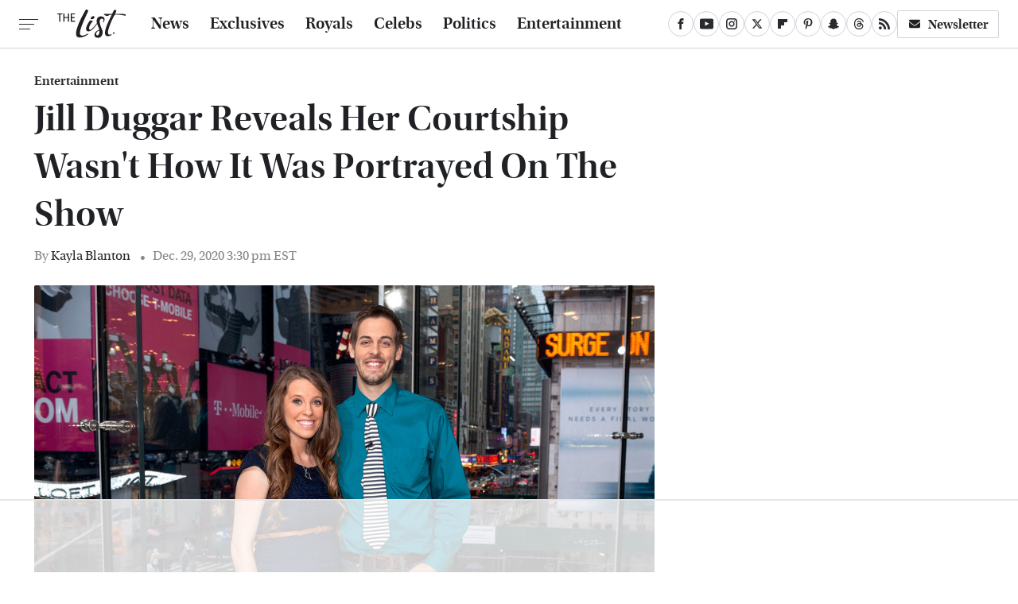

--- FILE ---
content_type: text/html
request_url: https://api.intentiq.com/profiles_engine/ProfilesEngineServlet?at=39&mi=10&dpi=743264634&pt=17&dpn=1&iiqidtype=2&iiqpcid=0da00055-07f8-4524-a4ff-28c4623487c2&iiqpciddate=1765984465990&pcid=f5f080f4-7cdf-40c0-8d7b-575f6618eb0a&idtype=3&gdpr=0&japs=false&jaesc=0&jafc=0&jaensc=0&jsver=0.29&testGroup=U&source=pbjs&vrref=https%3A%2F%2Fwww.thelist.com
body_size: 56
content:
{"abPercentage":95,"adt":1,"ct":2,"isOptedOut":false,"data":{"eids":[]},"dbsaved":"false","ls":true,"cttl":86400000,"abTestUuid":"g_addeadbe-f45d-4f02-8de5-945514c2c2d3","tc":41,"sid":246487246}

--- FILE ---
content_type: text/html; charset=utf-8
request_url: https://www.google.com/recaptcha/api2/aframe
body_size: 267
content:
<!DOCTYPE HTML><html><head><meta http-equiv="content-type" content="text/html; charset=UTF-8"></head><body><script nonce="fMUHv2g79FJ9jOlrElCW8A">/** Anti-fraud and anti-abuse applications only. See google.com/recaptcha */ try{var clients={'sodar':'https://pagead2.googlesyndication.com/pagead/sodar?'};window.addEventListener("message",function(a){try{if(a.source===window.parent){var b=JSON.parse(a.data);var c=clients[b['id']];if(c){var d=document.createElement('img');d.src=c+b['params']+'&rc='+(localStorage.getItem("rc::a")?sessionStorage.getItem("rc::b"):"");window.document.body.appendChild(d);sessionStorage.setItem("rc::e",parseInt(sessionStorage.getItem("rc::e")||0)+1);localStorage.setItem("rc::h",'1765984478290');}}}catch(b){}});window.parent.postMessage("_grecaptcha_ready", "*");}catch(b){}</script></body></html>

--- FILE ---
content_type: text/plain
request_url: https://rtb.openx.net/openrtbb/prebidjs
body_size: -220
content:
{"id":"2852e4e0-d083-4cc0-927c-541d8a3c11c2","nbr":0}

--- FILE ---
content_type: text/plain; charset=UTF-8
request_url: https://at.teads.tv/fpc?analytics_tag_id=PUB_17002&tfpvi=&gdpr_consent=&gdpr_status=22&gdpr_reason=220&ccpa_consent=&sv=prebid-v1
body_size: 52
content:
NGI2MTY2N2QtZTE1OC00YjUxLWI3YzItNmUyZDBiZWY5MGEwIzMw

--- FILE ---
content_type: text/plain
request_url: https://rtb.openx.net/openrtbb/prebidjs
body_size: -220
content:
{"id":"50981ea4-6795-4c9d-9bf3-ed48032de39b","nbr":0}

--- FILE ---
content_type: text/plain
request_url: https://rtb.openx.net/openrtbb/prebidjs
body_size: -220
content:
{"id":"4317e028-85c5-471b-babd-53260669984d","nbr":0}

--- FILE ---
content_type: text/plain
request_url: https://rtb.openx.net/openrtbb/prebidjs
body_size: -220
content:
{"id":"d79d81a0-81bc-4d83-b4ce-8be380228242","nbr":0}

--- FILE ---
content_type: text/plain
request_url: https://rtb.openx.net/openrtbb/prebidjs
body_size: -220
content:
{"id":"7265ccd2-fce9-4b1c-aba6-8e47765de6f9","nbr":0}

--- FILE ---
content_type: text/plain
request_url: https://rtb.openx.net/openrtbb/prebidjs
body_size: -220
content:
{"id":"19cfdd2b-21c0-46ac-837c-97f20963894b","nbr":0}

--- FILE ---
content_type: text/plain
request_url: https://rtb.openx.net/openrtbb/prebidjs
body_size: -83
content:
{"id":"65657ce6-4464-418b-97fe-dcec2bfa4f98","nbr":0}

--- FILE ---
content_type: text/plain
request_url: https://rtb.openx.net/openrtbb/prebidjs
body_size: -220
content:
{"id":"ea8b5416-7226-4bae-9858-de25f27b8441","nbr":0}

--- FILE ---
content_type: text/plain; charset=utf-8
request_url: https://ads.adthrive.com/http-api/cv2
body_size: 10049
content:
{"om":["-1187861754731557318","-1726588447832394846","-6494456128958487433","-6828645304047920470","-nc8iX5vSM8","09ac2947-c8a0-4b89-9e68-a03e28891538","09ffac5a-389c-4695-8de3-b0cee8c23fab","0f04fb7f-9bf4-491a-82ad-7a4662b0f572","0h298i6ekrm","1","1011_74_17476757","10237","10310289136970_462087722","10310289136970_462091245","10310289136970_462792722","1034_4912920","10667","11142692","11277","11896988","11999803","12005","12010088","12121083","12123650","121420","12253","12308","124842_3","124843_4","124844_10","124847_4","125214_3","125216_3","12571","1262","1266","1267","12ee29d2-2cfd-4026-a233-0bd0e62f8456","14131","14348","1453468","14663","14c576ae-5ac0-4e73-b741-25f314a41ad1","15aea159-c842-411c-8861-46a8d34c698c","1610291034","16161","16172","16173","178181e2-64e8-4aec-a4ed-ae81f676b788","1792ff0d-3e11-4f4f-b760-6c3884ee45f9","19088","1bba098c-9439-48e6-a943-717808361ad9","1cfb698c-d020-461a-993a-537a9d2d83d5","1f38d865-d64b-4113-a597-d13dfc6a26de","1f3b5264-e086-4941-be25-5453073e6de5","1u3cuq5r","202430_200_EAAYACogm2rla2j8tCqKMh1pUNB59ocq9MKD7b2204KQQboj6owyBP8v7oQ_","206_543094","21","2132:43435717","2132:43966037","2249:618631892","2249:620129161","2249:674673693","2249:695883857","2307:o7c4xtf3","232c2e48","2409_206160_425_200169","2409_206160_425_200171","2409_206160_425_200172","24732877","25048616","2520","252881-1629157","2562","25732292","25732817","2591","25_ztlksnbe","2662_193917_7560272","2662_193917_7560279","2715_9888_522709","2729","28452355","28452516","28510189","28925636","28933536","2939970","2939971","29402249","29414696","29414711","29525","29547","29550","2a90d0e4-88b7-4323-92fa-bbb595ad64db","2fa07e28-f4d5-483a-8698-90ac0539c238","2lielc17","30154","30295379","30302","30304","30305","30406","30408","3047668","30583865","31415","314c2089-8859-436a-8e37-8c61211cad29","31983","31991","3262","3335_73_681102625","34182009","3490:CR52193292","3490:CR52193293","3490:CR52193295","352434_354_68e8aebdfedcc02d38a33626","3646_185414_T25218954","3658_15638_7iurnrf2","3658_15638_T25820321","3658_15638_j9jnnn8f","3658_15638_nkoe9xcl","36847501498","37227736","37227743","37227756","37227944","37228040","37228069","37228142","37228194","37228335","37228350","37228355","37228357","37228423","37228606","37228865","37229075","37229077","37229100","37229106","37229123","37230276","381513943572","38343428","39_76_96b5bc66-fd24-4ced-b557-3943ab3a7503","39_76_ca78b563-6592-408b-88a9-f7de126551e5","3LMBEkP-wis","40601448","40601473","409241","409330","409331","409_216406","409_216416","409_216506","409_220344","409_220353","409_223599","409_225977","409_225987","409_226312","409_226322","409_228065","409_228370","409_228381","409_230722","4114:adprime-11914","4114:catalina-73544","4114:catalina-73903","4114:catalina-73932","4114:catalina-74573","4114:catalina-74576","4114:catalina-74677","4114:catalina-74704","4114:catalina-74834","4114:catalina-74888","4114:catalina-75056","4114:catalina-75057","4114:catalina-75211","4114:catalina-75213","4114:catalina-75623","4114:demandworks-19730","4114:dtech-7501","4114:fullthrottle-15517","4114:geniussportsmedia-96812","4114:semcasting-67","4114:sinclair-119877","4114:sinclair-120203","4114:steelhouse-1217939","4114:steelhouse-1291176","4114:steelhouse-1291198","4114:steelhouse-269765","4114:steelhouse-984696","41415641","42567409","43966037","44063800","44063829","44063842","44607513","44629254","44821818","44821826","4502f116-12b6-4f70-bd5f-7e9b2ac58e7b","45205924","45205951","45217118","455850130","45680380","45682811","47141847","47736444","47869802","480949","48151406","48151419","48152329","481703827","485027845327","496841319","4ux5d3s0","4zs71mcy","501420","50940819","50941696","50945690","50991911","51372397","51372410","51524791","51961206","521_425_200374","523_354_00505b796d9b2zbd2f8","523_354_660e5fec0c47f653c6684fd8","523_354_660e5fee0c47f653c6684fe2","523_354_7164","523_354_7254","523_354_7492","523_354_bn10835","52900392","52900480","53377c1f-ee2a-4e14-b6c9-261d96abc670","53540090","53699551","5394627885186911339","53v6aquw","54162125","54162247","543094","544578","54766488","54766501","54779847","55068455","55090406","55167461","55221385","55586511","55586520","55676443","557_409_220344","557_409_220366","557_409_223589","557_409_223593","557_409_228115","560_74_17476757","56178205","56178283","56301497","56606854","56607231","56616741","56660166","56706611","567_269_115:22058:73923:412141","567_269_115:22058:73923:412142","567_269_115:22058:73923:412146","567_269_115:23875:112470:412280","567_269_115:32648:137397:412039","567_269_2:102266:168237:245481","567_269_2:102266:168237:245489","567_269_2:102266:168237:245492","567_269_2:102476:168409:245902","567_269_2:102476:168409:245904","567_269_2:1136:2497:15154","567_269_2:1136:2497:15170","567_269_2:11925:75124:185020","567_269_2:12670:79782:101019","567_269_2:13364:86073:106420","567_269_2:13416:86672:106855","567_269_2:1378:2827:20584","567_269_2:14756:155044:48183","567_269_2:14756:155104:48184","567_269_2:15744:114113:129243","567_269_2:15929:115468:131125","567_269_2:16073:170115:116758","567_269_2:16073:170115:116771","567_269_2:16073:170115:47394","567_269_2:16073:170128:116756","567_269_2:16073:170128:116758","567_269_2:16073:170128:116771","567_269_2:16073:170128:116772","567_269_2:16073:170128:116774","567_269_2:16162:116799:133726","567_269_2:16285:116956:135057","567_269_2:16288:116959:135076","567_269_2:1633:6662:36380","567_269_2:1633:6662:36382","567_269_2:1633:6662:36383","567_269_2:1633:6662:36384","567_269_2:16817:118132:140420","567_269_2:17561:120942:149521","567_269_2:17714:121845:109760","567_269_2:17714:121850:109770","567_269_2:17714:121856:109760","567_269_2:18262:126725:139704","567_269_2:18957:133593:161611","567_269_2:19715:140757:117149","567_269_2:19894:142752:170700","567_269_2:19964:143074:171430","567_269_2:20026:143692:132487","567_269_2:20446:146621:177490","567_269_2:20466:146723:177750","567_269_2:20466:146723:185413","567_269_2:20493:147023:178356","567_269_2:20701:148359:180860","567_269_2:20785:148915:181528","567_269_2:20793:148923:181599","567_269_2:21006:150975:183225","567_269_2:21092:151647:183983","567_269_2:21121:151878:184303","567_269_2:21252:152925:104364","567_269_2:21252:152925:104411","567_269_2:21252:152927:185340","567_269_2:21327:153849:186294","567_269_2:2498:19959:14325","567_269_2:2778:85429:75409","567_269_2:3127:27126:75339","567_269_2:3405:19252:30300","567_269_2:3451:19432:31127","567_269_2:3478:19573:31647","567_269_2:3909:32192:75800","567_269_2:3916:32230:73784","567_269_2:3952:32950:74413","567_269_2:4066:33578:75622","567_269_2:4103:44352:7658","567_269_2:4103:44352:7664","567_269_2:4103:44352:7666","567_269_2:4110:44408:8246","567_269_2:4112:44424:8244","567_269_2:4187:45024:5044","567_269_2:4187:45024:5986","567_269_2:4274:45720:9430","567_269_2:4517:47662:11212","567_269_2:4517:47662:11219","567_269_2:4517:47662:11220","567_269_2:4859:50390:5870","567_269_2:4974:51307:12355","567_269_2:4974:51307:12361","567_269_2:5013:51620:8033","567_269_2:5018:51656:11670","567_269_2:5118:52453:10919","567_269_2:5118:52453:10921","567_269_2:5177:52930:12263","567_269_2:5177:52930:12269","567_269_2:5177:52930:12271","567_269_2:5184:52984:10136","567_269_2:5212:53248:7752","567_269_2:5373:54506:13948","567_269_2:5385:55065:14140","567_269_2:5385:55065:14146","567_269_2:5385:55065:14147","567_269_2:54051:54282:230097","567_269_2:5789:57755:15407","567_269_2:5789:57756:15404","567_269_2:5861:58165:9804","567_269_2:964:2267:16852","567_269_2:964:2267:16857","567_269_6:37191:79884:118242","567_269_6:37348:80198:119073","56897593","56897595","56925725","57149971","57149985","57693037","57693347","577217955","577218026","582718020454338465","58386442","583955608059003480","585148770643753882","587681255779898802","588062576109","589861963848341496","590711260545319396","59713538","59713545","59744415","59756054","59780459","59780461","59795123","59937571","59937875","5ef37872-993a-4e63-b397-e4abb1817583","5f8ad289-77e1-4565-829f-d743881f98ed","5x5dsp-21986","6026588729","603485497","60367285","60548269","605689522","60579178","60579182","606104066","60739595","60780666","609577512","61056319","61174877","61210719","6126528763","6126573187","6126573203","61282422","614105094","61584717","616743230","616743278","616743344","616969845","616978170","616978194","617083201","617083336","617083342","617083372","61709173","61932920","61932933","619643049","619765960","62074802","62129200","62129268","62215126","622536232","622536349","622728159","622838275","622838284","62288593","62288608","623068943","623070032","62309370","62311001","62311034","623259528","623259810","623259813","623260056","623985418","623985460","624614075","624916762","62511746","626006944","62612647","62617354","62627485","62652411","626973455","627039321","627406280","62744977","62744998","62767778","62798966","62803624","62809505","628283594","6365_61796_767836872462","63ade1f5-63f5-48fb-a4fb-26034df26e25","643566487","644014610","645665423","646185573","646185583","648492848","648563981","648563989","648792680","648969104","650896925","651347768","654879504","655521586","657587760","657792714","658100128","659322747","663878870","663938732","665682904","665712990","665713003","666776413","666780250","666806065","667621610","667621617","667912824","667912851","668187465","668904048","669251511","669304112","670015080","670122763","670155303","670448751","670448758","670448767","670448776","670448784","670670076","670787758","670787783","670787797","672058403","672749996","672804510","672898392","673331483","673366734","674684912","674684963","674684973","674989576","675217103","675245330","675245350","675245369","675245422","675513487","675513502","675513518","675513543","676360165","676465731","677713628","677713633","677713638","677713654","678080302","678080309","678080361","678080437","678482336","679586729","679648210","679722149","679783192","679783214","679783239","679887116","680156019","680456880","680456889","680979796","680_99480_614105095","680_99480_614105101","680_99480_614105104","680_99480_614105109","681137976","681137985","681139619","681139761","681140271","681176458","681201306","681201331","681540597","681885564","682634323","683678736","684051102","684051118","684051125","684623870","684623922","684623950","684973423","684973450","685088464","685307283","685307288","685307293","685307307","685307310","685307319","685307322","685307327","686340818","686424581","686690982","686727626","686728592","686728651","686728762","686761224","686761230","687164066","687164548","687228551","687461940","688340627","688377852","688419789","688457109","688457161","688457232","688457294","688487892","688824708","688881536","689006731","689006765","689006798","689181843","689181855","689181876","689219552","689255295","689255299","689255305","689905098","690077417","690077420","690078104","690877172","691135199","691135214","691253828","691253863","691364205","691364233","691364253","691614301","691667931","691668390","691668470","692255992","693010759","693011159","693202873","693202874","693403017","693403043","693708150","693846260","693846311","693881825","693881831","693881841","693882011","693968118","693968199","694142848","694183607","694183686","694246800","694246826","694246840","694246865","694246943","694349334","694460609","694505465","694544854","694545413","694639842","695302072","695302085","695546253","695674398","695732893","695967204","695967238","696539506","696619317","697015813","697016188","697016222","697029558","697029570","697151643","697408458","6cc6bffd-8ca9-4a66-90ff-2ab4316bcafb","6sense-153644","6sense-177751","7085762558897934846","725271218802","7255_121665_6sense-104363","7255_121665_6sense-104364","7255_121665_6sense-104606","7255_121665_6sense-106418","7255_121665_6sense-106853","7255_121665_6sense-108772","7255_121665_6sense-109761","7255_121665_6sense-109770","7255_121665_6sense-114651","7255_121665_6sense-115404","7255_121665_6sense-115565","7255_121665_6sense-115568","7255_121665_6sense-116552","7255_121665_6sense-117093","7255_121665_6sense-117149","7255_121665_6sense-118777","7255_121665_6sense-118783","7255_121665_6sense-119879","7255_121665_6sense-119880","7255_121665_6sense-120218","7255_121665_6sense-120230","7255_121665_6sense-120234","7255_121665_6sense-120236","7255_121665_6sense-121017","7255_121665_6sense-121328","7255_121665_6sense-122981","7255_121665_6sense-126877","7255_121665_6sense-126906","7255_121665_6sense-127351","7255_121665_6sense-127434","7255_121665_6sense-127435","7255_121665_6sense-129062","7255_121665_6sense-129066","7255_121665_6sense-129070","7255_121665_6sense-129253","7255_121665_6sense-129809","7255_121665_6sense-130214","7255_121665_6sense-130221","7255_121665_6sense-130264","7255_121665_6sense-130265","7255_121665_6sense-130855","7255_121665_6sense-131002","7255_121665_6sense-131004","7255_121665_6sense-131125","7255_121665_6sense-131252","7255_121665_6sense-131641","7255_121665_6sense-131720","7255_121665_6sense-131815","7255_121665_6sense-132137","7255_121665_6sense-132224","7255_121665_6sense-133715","7255_121665_6sense-133725","7255_121665_6sense-133732","7255_121665_6sense-133961","7255_121665_6sense-133964","7255_121665_6sense-133972","7255_121665_6sense-134118","7255_121665_6sense-134133","7255_121665_6sense-135061","7255_121665_6sense-135171","7255_121665_6sense-135173","7255_121665_6sense-135562","7255_121665_6sense-135605","7255_121665_6sense-137926","7255_121665_6sense-139333","7255_121665_6sense-139592","7255_121665_6sense-139704","7255_121665_6sense-140087","7255_121665_6sense-140090","7255_121665_6sense-140230","7255_121665_6sense-140543","7255_121665_6sense-140546","7255_121665_6sense-140670","7255_121665_6sense-140934","7255_121665_6sense-141486","7255_121665_6sense-141514","7255_121665_6sense-142034","7255_121665_6sense-142036","7255_121665_6sense-142038","7255_121665_6sense-142363","7255_121665_6sense-142901","7255_121665_6sense-143756","7255_121665_6sense-144239","7255_121665_6sense-144244","7255_121665_6sense-144247","7255_121665_6sense-144947","7255_121665_6sense-145018","7255_121665_6sense-145053","7255_121665_6sense-146301","7255_121665_6sense-149025","7255_121665_6sense-149027","7255_121665_6sense-149029","7255_121665_6sense-149031","7255_121665_6sense-149278","7255_121665_6sense-149843","7255_121665_6sense-149858","7255_121665_6sense-149893","7255_121665_6sense-150883","7255_121665_6sense-150896","7255_121665_6sense-150903","7255_121665_6sense-150907","7255_121665_6sense-151407","7255_121665_6sense-153365","7255_121665_6sense-153369","7255_121665_6sense-153638","7255_121665_6sense-153659","7255_121665_6sense-153663","7255_121665_6sense-153883","7255_121665_6sense-153972","7255_121665_6sense-154453","7255_121665_6sense-154455","7255_121665_6sense-154479","7255_121665_6sense-154851","7255_121665_6sense-154852","7255_121665_6sense-156300","7255_121665_6sense-156844","7255_121665_6sense-156859","7255_121665_6sense-156863","7255_121665_6sense-157008","7255_121665_6sense-157163","7255_121665_6sense-157650","7255_121665_6sense-158231","7255_121665_6sense-158446","7255_121665_6sense-158461","7255_121665_6sense-158657","7255_121665_6sense-158664","7255_121665_6sense-158685","7255_121665_6sense-158691","7255_121665_6sense-158906","7255_121665_6sense-158908","7255_121665_6sense-159066","7255_121665_6sense-159527","7255_121665_6sense-159529","7255_121665_6sense-159533","7255_121665_6sense-159534","7255_121665_6sense-159535","7255_121665_6sense-160100","7255_121665_6sense-160103","7255_121665_6sense-160113","7255_121665_6sense-160121","7255_121665_6sense-160126","7255_121665_6sense-160133","7255_121665_6sense-160753","7255_121665_6sense-160755","7255_121665_6sense-160815","7255_121665_6sense-160878","7255_121665_6sense-161308","7255_121665_6sense-161405","7255_121665_6sense-161589","7255_121665_6sense-161613","7255_121665_6sense-161770","7255_121665_6sense-162217","7255_121665_6sense-162223","7255_121665_6sense-163797","7255_121665_6sense-163943","7255_121665_6sense-163951","7255_121665_6sense-163991","7255_121665_6sense-164176","7255_121665_6sense-164528","7255_121665_6sense-164974","7255_121665_6sense-165518","7255_121665_6sense-166295","7255_121665_6sense-169190","7255_121665_6sense-169191","7255_121665_6sense-169326","7255_121665_6sense-169328","7255_121665_6sense-169342","7255_121665_6sense-169350","7255_121665_6sense-169352","7255_121665_6sense-169354","7255_121665_6sense-169733","7255_121665_6sense-169784","7255_121665_6sense-170252","7255_121665_6sense-170256","7255_121665_6sense-170261","7255_121665_6sense-170263","7255_121665_6sense-170266","7255_121665_6sense-170293","7255_121665_6sense-170295","7255_121665_6sense-170298","7255_121665_6sense-170381","7255_121665_6sense-170698","7255_121665_6sense-170699","7255_121665_6sense-170700","7255_121665_6sense-170706","7255_121665_6sense-170733","7255_121665_6sense-170737","7255_121665_6sense-171066","7255_121665_6sense-171069","7255_121665_6sense-171080","7255_121665_6sense-171901","7255_121665_6sense-171909","7255_121665_6sense-171963","7255_121665_6sense-172335","7255_121665_6sense-172339","7255_121665_6sense-172342","7255_121665_6sense-172666","7255_121665_6sense-172667","7255_121665_6sense-172674","7255_121665_6sense-172740","7255_121665_6sense-172900","7255_121665_6sense-174232","7255_121665_6sense-175084","7255_121665_6sense-175128","7255_121665_6sense-175381","7255_121665_6sense-175431","7255_121665_6sense-175444","7255_121665_6sense-175472","7255_121665_6sense-175749","7255_121665_6sense-175758","7255_121665_6sense-175760","7255_121665_6sense-175765","7255_121665_6sense-175896","7255_121665_6sense-176485","7255_121665_6sense-177217","7255_121665_6sense-177218","7255_121665_6sense-177221","7255_121665_6sense-177222","7255_121665_6sense-177225","7255_121665_6sense-177226","7255_121665_6sense-177230","7255_121665_6sense-177417","7255_121665_6sense-177424","7255_121665_6sense-177425","7255_121665_6sense-177520","7255_121665_6sense-177522","7255_121665_6sense-177536","7255_121665_6sense-177538","7255_121665_6sense-177748","7255_121665_6sense-177750","7255_121665_6sense-177751","7255_121665_6sense-177926","7255_121665_6sense-178162","7255_121665_6sense-178916","7255_121665_6sense-179240","7255_121665_6sense-179500","7255_121665_6sense-179502","7255_121665_6sense-179978","7255_121665_6sense-179987","7255_121665_6sense-179998","7255_121665_6sense-180317","7255_121665_6sense-180622","7255_121665_6sense-180625","7255_121665_6sense-180628","7255_121665_6sense-180631","7255_121665_6sense-180650","7255_121665_6sense-180683","7255_121665_6sense-180781","7255_121665_6sense-180818","7255_121665_6sense-180876","7255_121665_6sense-180878","7255_121665_6sense-181061","7255_121665_6sense-181066","7255_121665_6sense-181215","7255_121665_6sense-181254","7255_121665_6sense-181514","7255_121665_6sense-181526","7255_121665_6sense-181575","7255_121665_6sense-181942","7255_121665_6sense-182323","7255_121665_6sense-182680","7255_121665_6sense-182802","7255_121665_6sense-182862","7255_121665_6sense-182893","7255_121665_6sense-182895","7255_121665_6sense-182909","7255_121665_6sense-182911","7255_121665_6sense-182924","7255_121665_6sense-183220","7255_121665_6sense-183223","7255_121665_6sense-183225","7255_121665_6sense-183226","7255_121665_6sense-183227","7255_121665_6sense-183232","7255_121665_6sense-183509","7255_121665_6sense-183542","7255_121665_6sense-183575","7255_121665_6sense-183770","7255_121665_6sense-183798","7255_121665_6sense-183828","7255_121665_6sense-183882","7255_121665_6sense-183915","7255_121665_6sense-183918","7255_121665_6sense-183919","7255_121665_6sense-183983","7255_121665_6sense-183987","7255_121665_6sense-183994","7255_121665_6sense-183995","7255_121665_6sense-184037","7255_121665_6sense-184044","7255_121665_6sense-184050","7255_121665_6sense-184051","7255_121665_6sense-184225","7255_121665_6sense-184248","7255_121665_6sense-184617","7255_121665_6sense-184619","7255_121665_6sense-184650","7255_121665_6sense-184655","7255_121665_6sense-184712","7255_121665_6sense-184817","7255_121665_6sense-184950","7255_121665_6sense-185020","7255_121665_6sense-185217","7255_121665_6sense-185227","7255_121665_6sense-185334","7255_121665_6sense-185340","7255_121665_6sense-185342","7255_121665_6sense-185343","7255_121665_6sense-185380","7255_121665_6sense-185411","7255_121665_6sense-185412","7255_121665_6sense-185413","7255_121665_6sense-185426","7255_121665_6sense-186348","7255_121665_6sense-186350","7255_121665_6sense-186351","7255_121665_6sense-186352","7255_121665_6sense-186360","7255_121665_6sense-186362","7255_121665_6sense-89072","7255_121665_6sense-91081","7255_121665_6sense-92945","7255_121665_6sense-93566","7255_121665_6sense-94032","7255_121665_6sense-95956","7255_121665_T25617130","7255_121665_accountinsight-14923","7255_121665_accountinsight-15613","7255_121665_accountinsight-15618","7255_121665_adadapted-52349","7255_121665_adadapted-52462","7255_121665_adadapted-53541","7255_121665_adadapted-53542","7255_121665_adadapted-53660","7255_121665_adadapted-53661","7255_121665_adadapted-53777","7255_121665_adadapted-53812","7255_121665_adadapted-53813","7255_121665_adadapted-53957","7255_121665_adadapted-53958","7255_121665_adadapted-54135","7255_121665_adadapted-54136","7255_121665_adadapted-54144","7255_121665_adprime-11912","7255_121665_adprime-11932","7255_121665_adsmovil-165927","7255_121665_adsmovil-167759","7255_121665_adsmovil-167773","7255_121665_adsmovil-167774","7255_121665_adsmovil-167775","7255_121665_adswizz-217701","7255_121665_adswizz-220195","7255_121665_adswizz-221588","7255_121665_adswizz-221602","7255_121665_adswizz-222867","7255_121665_adswizz-224042","7255_121665_adswizz-224344","7255_121665_adswizz-225717","7255_121665_adswizz-226488","7255_121665_adswizz-226649","7255_121665_adswizz-227821","7255_121665_adswizz-227913","7255_121665_adswizz-228440","7255_121665_adswizz-230456","7255_121665_adswizz-230548","7255_121665_adswizz-230651","7255_121665_catalina-70726","7255_121665_catalina-73621","7255_121665_catalina-73627","7255_121665_catalina-74074","7255_121665_catalina-74576","7255_121665_catalina-75590","7255_121665_catalina-75604","7255_121665_catalina-75655","7255_121665_catalina-75656","7255_121665_contanuity-17317","7255_121665_contanuity-17438","7255_121665_contanuity-17453","7255_121665_contanuity-17563","7255_121665_contanuity-17571","7255_121665_contanuity-17577","7255_121665_contanuity-17581","7255_121665_contanuity-17583","7255_121665_contanuity-17587","7255_121665_contanuity-17589","7255_121665_contanuity-17598","7255_121665_contanuity-17611","7255_121665_demandworks-14565","7255_121665_demandworks-14567","7255_121665_demandworks-14573","7255_121665_demandworks-14578","7255_121665_demandworks-15152","7255_121665_demandworks-15156","7255_121665_demandworks-15157","7255_121665_demandworks-15159","7255_121665_demandworks-15165","7255_121665_demandworks-15170","7255_121665_demandworks-16623","7255_121665_demandworks-16857","7255_121665_demandworks-17982","7255_121665_demandworks-18411","7255_121665_demandworks-19540","7255_121665_demandworks-19670","7255_121665_demandworks-19724","7255_121665_demandworks-19822","7255_121665_demandworks-20028","7255_121665_demandworks-20167","7255_121665_demandworks-20171","7255_121665_demandworks-20180","7255_121665_demandworks-20184","7255_121665_demandworks-20202","7255_121665_demandworks-20204","7255_121665_demandworks-20388","7255_121665_demandworks-20509","7255_121665_demandworks-20513","7255_121665_demandworks-20580","7255_121665_demandworks-20581","7255_121665_demandworks-20693","7255_121665_demandworks-20710","7255_121665_demandworks-20713","7255_121665_dsp-245476","7255_121665_dsp-383384","7255_121665_dsp-386172","7255_121665_dsp-386219","7255_121665_dsp-409257","7255_121665_dsp-409285","7255_121665_dsp-412283","7255_121665_dsp-413438","7255_121665_dsp-413440","7255_121665_dsp-413444","7255_121665_dsp-426736","7255_121665_dsp-426737","7255_121665_dsp-426742","7255_121665_dsp-426780","7255_121665_dsp-44363","7255_121665_dsp-44365","7255_121665_dsp-45466","7255_121665_dsp-90807","7255_121665_dsp-93015","7255_121665_fanserv-12561","7255_121665_fanserv-12563","7255_121665_fullthrottle-10333","7255_121665_fullthrottle-11121","7255_121665_fullthrottle-11182","7255_121665_fullthrottle-11413","7255_121665_fullthrottle-13634","7255_121665_fullthrottle-13753","7255_121665_fullthrottle-13825","7255_121665_fullthrottle-13846","7255_121665_fullthrottle-13847","7255_121665_fullthrottle-14045","7255_121665_fullthrottle-14689","7255_121665_fullthrottle-14873","7255_121665_fullthrottle-15535","7255_121665_fullthrottle-15836","7255_121665_fullthrottle-16147","7255_121665_fullthrottle-16209","7255_121665_fullthrottle-16332","7255_121665_fullthrottle-16546","7255_121665_fullthrottle-17142","7255_121665_fullthrottle-17360","7255_121665_fullthrottle-17488","7255_121665_fullthrottle-17590","7255_121665_fullthrottle-17687","7255_121665_fullthrottle-17688","7255_121665_fullthrottle-3916","7255_121665_fullthrottle-4732","7255_121665_fullthrottle-4926","7255_121665_fullthrottle-5911","7255_121665_fullthrottle-5993","7255_121665_fullthrottle-7080","7255_121665_fullthrottle-7404","7255_121665_fullthrottle-759","7255_121665_fullthrottle-7625","7255_121665_fullthrottle-7933","7255_121665_fullthrottle-8036","7255_121665_fullthrottle-8728","7255_121665_fullthrottle-9504","7255_121665_infinia-67603","7255_121665_intentsify-28070","7255_121665_intentsify-35945","7255_121665_intentsify-35957","7255_121665_intentsify-35988","7255_121665_intentsify-36012","7255_121665_intentsify-36378","7255_121665_intentsify-36388","7255_121665_match2one-277","7255_121665_match2one-454","7255_121665_miqemea-9732","7255_121665_miqemea-9733","7255_121665_miqemea-9734","7255_121665_miqemea-9740","7255_121665_nexstardigital-24363","7255_121665_nexstardigital-24646","7255_121665_nexstardigital-24647","7255_121665_optaclick-938","7255_121665_ribeye-11308","7255_121665_ribeye-12010","7255_121665_ribeye-12640","7255_121665_ribeye-7959","7255_121665_seesource-40343","7255_121665_sinclair-120868","7255_121665_triptease-10163","7255_121665_triptease-11687","7255_121665_triptease-11689","7255_121665_triptease-12263","7255_121665_triptease-12292","7255_121665_triptease-13573","7255_121665_triptease-13582","7255_121665_triptease-13941","7255_121665_triptease-13942","7255_121665_triptease-13948","7255_121665_triptease-13950","7255_121665_triptease-13956","7255_121665_triptease-13957","7255_121665_triptease-13959","7255_121665_triptease-13964","7255_121665_triptease-13969","7255_121665_triptease-14045","7255_121665_triptease-14046","7255_121665_triptease-14190","7255_121665_triptease-14192","7255_121665_triptease-14245","7255_121665_triptease-15280","7255_121665_triptease-4453","7255_121665_triptease-4765","7255_121665_triptease-4766","7255_121665_triptease-4972","7255_121665_triptease-4975","7255_121665_triptease-5044","7255_121665_triptease-5188","7255_121665_triptease-5189","7255_121665_triptease-5729","7255_121665_triptease-5730","7255_121665_triptease-5731","7255_121665_triptease-5732","7255_121665_triptease-5910","7255_121665_triptease-5912","7255_121665_triptease-5919","7255_121665_triptease-5921","7255_121665_triptease-5922","7255_121665_triptease-5984","7255_121665_triptease-5985","7255_121665_triptease-5986","7255_121665_triptease-5987","7255_121665_triptease-6129","7255_121665_triptease-6130","7255_121665_triptease-6241","7255_121665_triptease-6242","7255_121665_triptease-7364","7255_121665_triptease-7820","7255_121665_triptease-8245","7255_121665_triptease-8248","7255_121665_triptease-9380","7255_121665_triptease-9388","7255_121665_triptease-9431","7255_121665_triptease-9609","7255_121665_triptease-9611","7255_121665_triptease-9613","7255_121665_tu-12628","7255_121665_tu-14324","7255_121665_tu-14329","7255_121665_tu-14332","7255_121665_tu-14526","7255_149183_videoamp-73920","7255_149183_videoamp-73922","7255_217307_dsp-413180","7255_217307_dsp-413184","7255_217307_dsp-413187","7255_217307_dsp-413188","7255_217307_dsp-413190","7255_217307_dsp-413192","7255_237156_geniussportsmedia-101172","7255_237156_geniussportsmedia-101173","7255_237156_geniussportsmedia-101561","7255_237156_geniussportsmedia-101563","7255_237156_geniussportsmedia-101572","7255_237156_geniussportsmedia-103446","7255_237156_geniussportsmedia-103813","7255_237156_geniussportsmedia-108447","7255_237156_geniussportsmedia-108448","7255_237156_geniussportsmedia-108449","7255_237156_geniussportsmedia-108451","7255_237156_geniussportsmedia-108456","7255_237156_geniussportsmedia-108467","7255_237156_geniussportsmedia-108469","7255_237156_geniussportsmedia-108478","7255_237156_geniussportsmedia-111117","7255_237156_geniussportsmedia-111853","7255_237156_geniussportsmedia-111871","7255_237156_geniussportsmedia-111882","7255_237156_geniussportsmedia-112499","7255_237156_geniussportsmedia-112507","7255_237156_geniussportsmedia-113966","7255_237156_geniussportsmedia-114697","7255_237156_geniussportsmedia-114707","7255_237156_geniussportsmedia-114708","7255_237156_geniussportsmedia-116270","7255_237156_geniussportsmedia-116756","7255_237156_geniussportsmedia-116758","7255_237156_geniussportsmedia-116771","7255_237156_geniussportsmedia-116772","7255_237156_geniussportsmedia-117070","7255_237156_geniussportsmedia-117165","7255_237156_geniussportsmedia-117168","7255_237156_geniussportsmedia-117174","7255_237156_geniussportsmedia-117501","7255_237156_geniussportsmedia-117522","7255_237156_geniussportsmedia-117528","7255_237156_geniussportsmedia-117530","7255_237156_geniussportsmedia-117531","7255_237156_geniussportsmedia-118542","7255_237156_geniussportsmedia-118570","7255_237156_geniussportsmedia-119689","7255_237156_geniussportsmedia-119701","7255_237156_geniussportsmedia-119702","7255_237156_geniussportsmedia-119704","7255_237156_geniussportsmedia-119710","7255_237156_geniussportsmedia-119711","7255_237156_geniussportsmedia-119716","7255_237156_geniussportsmedia-119722","7255_237156_geniussportsmedia-119728","7255_237156_geniussportsmedia-119741","7255_237156_geniussportsmedia-119743","7255_237156_geniussportsmedia-119764","7255_237156_geniussportsmedia-119773","7255_237156_geniussportsmedia-119782","7255_237156_geniussportsmedia-119785","7255_237156_geniussportsmedia-119914","7255_237156_geniussportsmedia-119917","7255_237156_geniussportsmedia-119923","7255_237156_geniussportsmedia-119926","7255_237156_geniussportsmedia-119928","7255_237156_geniussportsmedia-119936","7255_237156_geniussportsmedia-119941","7255_237156_geniussportsmedia-119945","7255_237156_geniussportsmedia-119963","7255_237156_geniussportsmedia-119977","7255_237156_geniussportsmedia-119988","7255_237156_geniussportsmedia-119996","7255_237156_geniussportsmedia-120007","7255_237156_geniussportsmedia-120009","7255_237156_geniussportsmedia-120014","7255_237156_geniussportsmedia-120022","7255_237156_geniussportsmedia-120023","7255_237156_geniussportsmedia-120031","7255_237156_geniussportsmedia-120032","7255_237156_geniussportsmedia-120035","7255_237156_geniussportsmedia-120050","7255_237156_geniussportsmedia-120058","7255_237156_geniussportsmedia-120071","7255_237156_geniussportsmedia-120088","7255_237156_geniussportsmedia-120094","7255_237156_geniussportsmedia-120103","7255_237156_geniussportsmedia-120104","7255_237156_geniussportsmedia-120107","7255_237156_geniussportsmedia-120217","7255_237156_geniussportsmedia-32189","7255_237156_geniussportsmedia-48181","7255_237156_geniussportsmedia-48182","7255_237156_geniussportsmedia-48183","7255_237156_geniussportsmedia-86541","7255_237156_geniussportsmedia-95920","7255_237156_geniussportsmedia-95934","7255_237156_geniussportsmedia-96739","7255_237156_geniussportsmedia-96812","7255_237156_geniussportsmedia-96816","7255_237156_geniussportsmedia-97628","7255_237156_geniussportsmedia-98863","7354_111700_84296123","7354_138543_80207597","74243_74_17476754","74243_74_17476756","75539","75543","7560247","7560262","7560279","75734","7618517","76665","76667","77207a62-ebbd-4cc7-98a8-93ed1c6c8dea","7736472","7736477","776506946043","776509240770","776553132679","776637848321","776639391578","776640294611","776640315353","782690968239","782690968281","782690968284","782810900342","782811329672","7829835","785325811821","785325848871","785326944429","785326944621","785447071350","785447071635","785451822653","785451845474","785452880867","785db700-4ce3-4b67-ad4a-5e72451dc960","787247c3-5ee7-4568-bba7-68dad4cc6c09","787512074063","788245095015","788245095024","788384517255","788507087663","788507088164","788522989805","7951209","7955795","7955798","7964881","7969_149355_43966037","7972225","7f591d3f-e98f-46ab-a64b-598a7ea091e7","8002119","8003965","8007432","8010897","8010898","8016065","8029311","8029650","8031198","8031237","8051522","8083689","8083699","8085487","8088122","8104242","8106625","8117515","8124663","8124664","8125190","8127795","8341_230209_587355029986895700","8341_230326_579400581956406344","8341_232765_588768858907597203","8341_232765_589847952604720706","8341_242269_582698253300170129","8341_242269_587293124477698368","8341_242269_592526847609973673","8353","84105_751170828","84296124","84296131","84577477","84577490","85402277","85461650","85461654","85461656","85461662","85461665","85461666","8564740","85690706","85943427","86083000","86186313","86186339","89939813-6100-4a69-8bcc-7876585b8241","8e65d191-c43b-483d-bc24-cf1f27552cfe","9057/211d1f0fa71d1a58cabee51f2180e38f","92c2fe10-ecf2-434e-a56b-1370b4deab04","95coyr9s","9601b587-1d3e-434d-83f5-55bcb3cf422e","96765","96766","96767","99bbd8d6-cfbf-4fa4-9a97-de6d552afe1f","DKT6hxpvlCE","LGxsYutuTiY","WCyNJH0RO05OIQ8Sdl0N","a8298jv7wtt","ac032393-5939-4a0a-aa43-b53bc0b9a6a0","ac11dbc1-3334-4e83-9493-371d2bfa9b42","adsmovil-167404","adswizz-230502","aef71780-21ee-49e7-9b5d-0fa0d5b0c605","b93c8648-addb-4ec9-a70e-e7256b15aacb","bbf716eb-3906-43bf-9e9e-5454e52cf107","bddfc256-db23-4fc6-8951-db006d0088a2","brkthru-15537","c8279844-5378-4de7-a29e-e37f467f6cc2","catalina-70453","catalina-73034","catalina-73099","catalina-73460","catalina-73543","catalina-73544","catalina-73785","catalina-73842","catalina-74053","catalina-74107","catalina-74111","catalina-74115","catalina-74116","catalina-74117","catalina-74269","catalina-74406","catalina-74515","catalina-74525","catalina-74527","catalina-74529","catalina-74535","catalina-74677","catalina-74711","catalina-74721","catalina-74729","catalina-74890","catalina-74896","catalina-74980","catalina-75140","catalina-75587","catalina-75598","catalina-75622","catalina-75811","catalina-75829","catalina-75832","cb5fde9b-ccde-4e31-af80-e04951f4a912","contanuity-17111","contanuity-17230","contanuity-17523","cr-98q00h1wu9xg","cr-98r12f8pubxf","cr-aavwye1subwj","cr-deyu1dzst7vjv","cr-fbvtyh6qvft","cr223-dfpx0g2qxeu","cy8a0qxh","db695a5d-dd61-4b80-87e1-8c4882ebf4d5","demandworks-14559","demandworks-14565","demandworks-14567","demandworks-14575","demandworks-14578","demandworks-15151","demandworks-15153","demandworks-15154","demandworks-15156","demandworks-15158","demandworks-15159","demandworks-15164","demandworks-15167","demandworks-15168","demandworks-15170","demandworks-15171","demandworks-15173","demandworks-16847","demandworks-16850","demandworks-17895","demandworks-17902","demandworks-17982","demandworks-17983","demandworks-17986","demandworks-18415","demandworks-18854","demandworks-19433","demandworks-19437","demandworks-19439","demandworks-19447","demandworks-19450","demandworks-19604","demandworks-19670","demandworks-19808","demandworks-19809","demandworks-19810","demandworks-19853","demandworks-19869","demandworks-20024","demandworks-20025","demandworks-20028","demandworks-20029","demandworks-20030","demandworks-20031","demandworks-20032","demandworks-20034","demandworks-20040","demandworks-20041","demandworks-20043","demandworks-20166","demandworks-20177","demandworks-20185","demandworks-20195","demandworks-20197","demandworks-20227","demandworks-20241","demandworks-20246","demandworks-20254","demandworks-20255","demandworks-20358","demandworks-20365","demandworks-20372","demandworks-20394","demandworks-20581","demandworks-20710","demandworks-20713","demandworks-20728","demandworks-20731","demandworks-20732","demandworks-20744","demandworks-20748","demandworks-20751","demandworks-20752","dsp-170021","dsp-386113","dsp-386157","dsp-386272","dsp-388675","dsp-388676","dsp-404537","dsp-404538","dsp-409241","dsp-409257","dsp-409260","dsp-409265","dsp-409266","dsp-409271","dsp-409333","dsp-413215","dsp-413277","dsp-413280","dsp-413281","dsp-413285","dsp-413438","dsp-413441","dsp-413446","dsp-426736","dsp-426744","dsp-426758","dsp-426767","dsp-426780","dsp-426784","dsp-426972","dsp-431387","dsp-63368","duf1pz2c","ef5e7972-fb0f-4995-9160-02d3cb2c5ff9","extremereach_creative_76559239","f2f298f2-805f-49dd-926f-5cf4cf1cccb1","f9363e3c-4336-4156-9df1-4840a168afaf","g92n4km8","gQTLVXipzA0","geniussportsmedia-101207","geniussportsmedia-103444","geniussportsmedia-113611","geniussportsmedia-117068","geniussportsmedia-118569","geniussportsmedia-119661","geniussportsmedia-119663","geniussportsmedia-119672","geniussportsmedia-119673","geniussportsmedia-119685","geniussportsmedia-95908","geniussportsmedia-95928","iheartmedia-3473","iheartmedia-3925","ikf5qmup","indeed-234854","indeed-234862","indeed-234872","indeed-234875","indeed-234880","indeed-234887","indeed-234894","indeed-239100","indeed-240226","indeed-241324","indeed-241326","indeed-241330","indeed-245422","indeed-245424","indeed-245481","indeed-245485","indeed-245489","indeed-246587","indeed-246874","indeed-246877","indeed-248358","indeed-248360","indeed-248362","indeed-249078","indeed-249084","indeed-249235","intentsify-32120","intentsify-32498","intentsify-33120","intentsify-34920","intentsify-35378","intentsify-35613","intentsify-35841","intentsify-35976","intentsify-36377","intentsify-36378","intentsify-36379","intentsify-36381","intentsify-36382","intentsify-36384","intentsify-36388","inuvo-39","inuvo-60","iotud58b","jinn8cem","ke42112fxvhhl","ks298nhgu4s","miqemea-9763","nativetouch-30223","ncontext-13174","nexstardigital-24641","nexstardigital-24873","nexstardigital-24874","optaclick-2745","oz31jrd0","ribeye-11410","ribeye-11473","semcasting-118","semcasting-23","semcasting-27","semcasting-40","semcasting-49","semcasting-54","semcasting-56","semcasting-64","semcasting-67","semcasting-80","semcasting-82","semcasting-86","sinclair-108345","sinclair-118633","sinclair-120828","sinclair-120867","sinclair-121327","spm6jsf2","triptease-10137","triptease-10140","triptease-10155","triptease-10980","triptease-11681","triptease-11689","triptease-12294","triptease-12355","triptease-12359","triptease-12361","triptease-12362","triptease-12363","triptease-12364","triptease-12421","triptease-13941","triptease-13943","triptease-13945","triptease-13948","triptease-14042","triptease-14787","triptease-14789","triptease-14794","triptease-14795","triptease-14796","triptease-15083","triptease-15085","triptease-15091","triptease-15165","triptease-15166","triptease-15167","triptease-15168","triptease-15199","triptease-15241","triptease-15278","triptease-4768","triptease-5044","triptease-5730","triptease-5869","triptease-5870","triptease-5871","triptease-5872","triptease-5922","triptease-6940","triptease-6941","triptease-7238","triptease-7239","triptease-7745","triptease-7752","triptease-7753","triptease-7912","triptease-7919","triptease-7920","triptease-7921","triptease-8040","triptease-8041","triptease-8042","triptease-8179","triptease-9387","triptease-9388","triptease-9389","triptease-9529","triptease-9530","triptease-9677","triptease-9682","triptease-9685","tu-14331","tu-14664","uhebin5g","ven7pu1c","videoamp-75326","videoamp-75330","wEJGkYKlHn4","yi6qlg3p","zbtz7ea1","ztlksnbe","7979132","7979135"],"pmp":[],"adomains":["1md.org","a4g.com","about.bugmd.com","acelauncher.com","adameve.com","adelion.com","adp3.net","advenuedsp.com","aibidauction.com","aibidsrv.com","akusoli.com","allofmpls.org","arkeero.net","ato.mx","avazutracking.net","avid-ad-server.com","avid-adserver.com","avidadserver.com","aztracking.net","bc-sys.com","bcc-ads.com","bidderrtb.com","bidscube.com","bizzclick.com","bkserving.com","bksn.se","brightmountainads.com","bucksense.io","bugmd.com","ca.iqos.com","capitaloneshopping.com","cdn.dsptr.com","clarifion.com","cotosen.com","cs.money","cwkuki.com","dallasnews.com","dcntr-ads.com","decenterads.com","derila-ergo.com","dhgate.com","dhs.gov","digitaladsystems.com","displate.com","doyour.bid","dspbox.io","envisionx.co","ezmob.com","fmlabsonline.com","g123.jp","g2trk.com","gadgetslaboratory.com","gadmobe.com","getbugmd.com","goodtoknowthis.com","gov.il","guard.io","hero-wars.com","holts.com","howto5.io","https://www.royalcaribbean.com/","ice.gov","imprdom.com","justanswer.com","liverrenew.com","longhornsnuff.com","lovehoney.com","lowerjointpain.com","lymphsystemsupport.com","media-servers.net","media.bidr.io","medimops.de","miniretornaveis.com","mobuppsrtb.com","motionspots.com","mygrizzly.com","myiq.com","myrocky.ca","national-lottery.co.uk","nbliver360.com","ndc.ajillionmax.com","nibblr-ai.com","niutux.com","nordicspirit.co.uk","notify.nuviad.com","notify.oxonux.com","own-imp.vrtzads.com","paperela.com","parasiterelief.com","peta.org","pfm.ninja","pixel.metanetwork.mobi","pixel.valo.ai","plannedparenthood.org","plf1.net","plt7.com","pltfrm.click","printwithwave.co","privacymodeweb.com","rangeusa.com","readywind.com","reklambids.com","ri.psdwc.com","royalcaribbean.com","royalcaribbean.com.au","rtb-adeclipse.io","rtb-direct.com","rtb.adx1.com","rtb.kds.media","rtb.reklambid.com","rtb.reklamdsp.com","rtb.rklmstr.com","rtbadtrading.com","rtbsbengine.com","rtbtradein.com","saba.com.mx","securevid.co","seedtag.com","servedby.revive-adserver.net","shift.com","smrt-view.com","swissklip.com","taboola.com","tel-aviv.gov.il","temu.com","theoceanac.com","track-bid.com","trackingintegral.com","trading-rtbg.com","trkbid.com","truthfinder.com","unoadsrv.com","usconcealedcarry.com","uuidksinc.net","vabilitytech.com","vashoot.com","vegogarden.com","viewtemplates.com","votervoice.net","vuse.com","waardex.com","wapstart.ru","wdc.go2trk.com","weareplannedparenthood.org","webtradingspot.com","www.royalcaribbean.com","xapads.com","xiaflex.com","yourchamilia.com"]}

--- FILE ---
content_type: text/plain
request_url: https://rtb.openx.net/openrtbb/prebidjs
body_size: -220
content:
{"id":"6b9c8930-9a21-4988-8e15-20474d09348e","nbr":0}

--- FILE ---
content_type: text/plain
request_url: https://rtb.openx.net/openrtbb/prebidjs
body_size: -220
content:
{"id":"4b86ad6a-894b-4865-b036-11dd9369afbd","nbr":0}

--- FILE ---
content_type: text/plain
request_url: https://rtb.openx.net/openrtbb/prebidjs
body_size: -220
content:
{"id":"957f4ff5-3d9a-4371-8256-7fa2ff09373f","nbr":0}